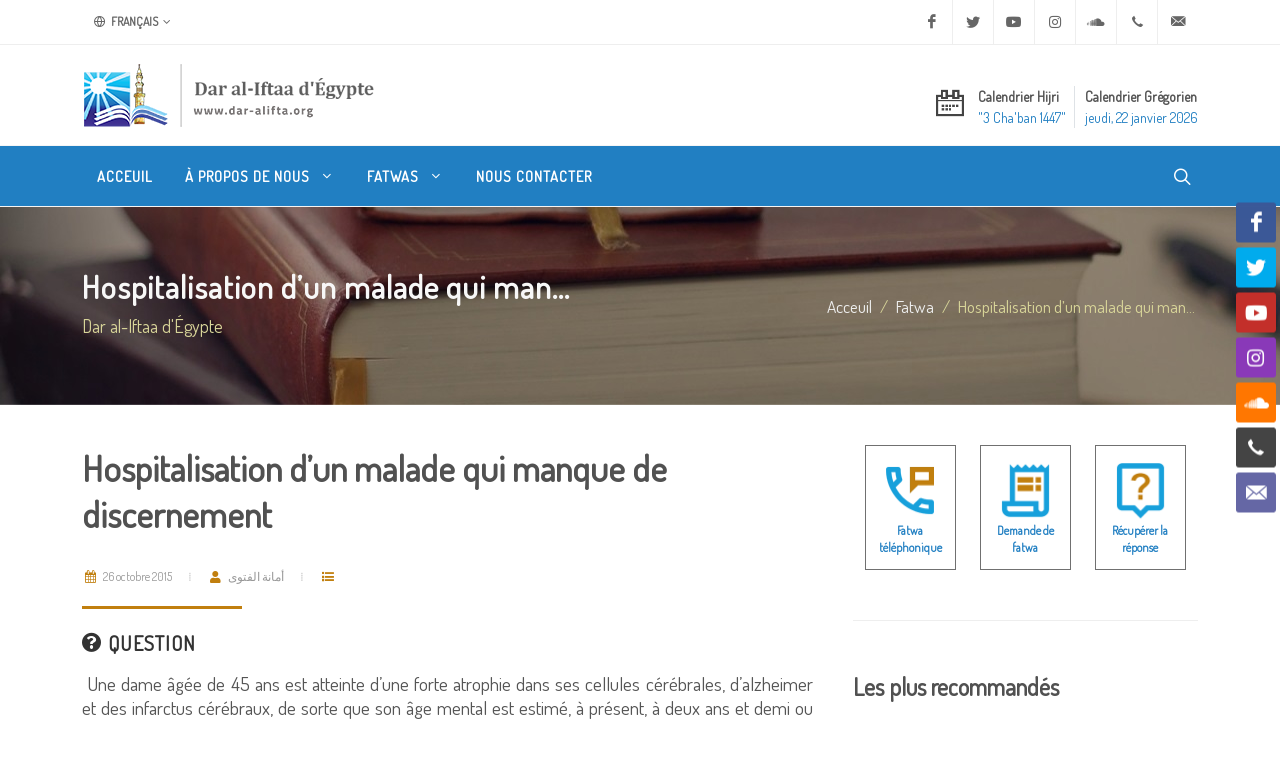

--- FILE ---
content_type: text/html; charset=utf-8
request_url: https://www.dar-alifta.org/fr/fatwa/details/10612/hospitalisation-d%E2%80%99un-malade-qui-manque-de-discernement
body_size: 9138
content:
<!DOCTYPE html>
<html dir="ltr" lang="fr-FR">
<head>
    <meta http-equiv="content-type" content="text/html; charset=utf-8" />
    <meta name="viewport" content="width=device-width, initial-scale=1" />
    <link rel="icon" href="/Content/themes/modern/assets/favicons/favicon.ico" />
    <meta name="author" content="Egypt's Dar Al Iftaa | Dar al-Iftaa | Dar al-Iftaa al-Misriyyah" />

    <link rel="apple-touch-icon" sizes="180x180" href="/Content/themes/modern/assets/favicons/apple-touch-icon-180x180.png" />
    <link rel="apple-touch-icon" sizes="120x120" href="/Content/themes/modern/assets/favicons/apple-touch-icon-120x120.png" />
    <link rel="apple-touch-icon" sizes="167x167" href="/Content/themes/modern/assets/favicons/apple-touch-icon-167x167.png" />
    <link rel="apple-touch-icon" sizes="152x152" href="/Content/themes/modern/assets/favicons/apple-touch-icon-152x152.png" />

    
<meta name="robots" content="index, follow">

<meta property="og:locale" content="fr-FR" />
<meta property="og:site_name" content="Dar al-Iftaa d'Égypte" />
<meta property="og:type" content="website" />
<meta property="og:title" content="Hospitalisation d’un malade qui manque de discernement    " />
<meta property="og:description" content="&nbsp;En l&rsquo;esp&egrave;ce, hospitalisation de cette dame dans un centre de soin ou h&ocirc;pital sp&eacute;cialis&eacute; en la mati&egrave;re ne" />
<meta property="og:image" content="https://www.dar-alifta.org/Content/themes/modern/assets/default-sharer.jpg" />
<meta property="og:url" content="https://www.dar-alifta.org/fr/fatwa/details/10612/hospitalisation-d’un-malade-qui-manque-de-discernement" />

<meta name="twitter:card" content="summary" />
<meta name="twitter:title" content="Hospitalisation d’un malade qui manque de discernement    " />
<meta name="twitter:description" content="&nbsp;En l&rsquo;esp&egrave;ce, hospitalisation de cette dame dans un centre de soin ou h&ocirc;pital sp&eacute;cialis&eacute; en la mati&egrave;re ne" />
<meta name="twitter:image" content="https://www.dar-alifta.org/Content/themes/modern/assets/default-sharer.jpg" />

<meta name="title" content="Hospitalisation d’un malade qui manque de discernement    " />
<meta name="description" content="&nbsp;En l&rsquo;esp&egrave;ce, hospitalisation de cette dame dans un centre de soin ou h&ocirc;pital sp&eacute;cialis&eacute; en la mati&egrave;re ne" />
<link rel="canonical" href="https://www.dar-alifta.org/fr/fatwa/details/10612/hospitalisation-d’un-malade-qui-manque-de-discernement" />




    <link rel="stylesheet" href="https://fonts.googleapis.com/css?family=Dosis&display=swap">
    <link rel="stylesheet" href="/Content/themes/modern/css/bootstrap-ltr.min.css" type="text/css" />
    <link rel="stylesheet" href="/Content/themes/modern/css/layout.min.css" type="text/css" />

    <title>
        Dar al-Iftaa d&#39;&#201;gypte | Hospitalisation d’un malade qui man...
    </title>

    <!-- Google tag (gtag.js) -->
    <script async src="https://www.googletagmanager.com/gtag/js?id=UA-252821622-1"></script>
    <script>
        window.dataLayer = window.dataLayer || [];
        function gtag() { dataLayer.push(arguments); }
        gtag('js', new Date());

        gtag('config', 'UA-252821622-1');
    </script>
</head>



<body class="stretched ltr">

    <!-- Document Wrapper -->
    <div id="wrapper" class="clearfix">

        <!-- Top Bar -->
        <div id="top-bar">
            
<div class="container">

    <div class="row justify-content-between align-items-center">
        <div class="col-12 col-md-auto">

            <!-- Top Links
            ============================================= -->
            <div class="top-links">
                <ul class="top-links-container">
                    <li class="top-links-item">
                        <a href="#"><i class="color-2 icon-line-globe"></i> Fran&#231;ais</a>
                        <ul class="top-links-sub-menu">
                            <li class="top-links-item"><a href='/ar'><img src="/Content/themes/modern/assets/flags/ar.png" alt="Arabic" /> Arabic</a></li>
<li class="top-links-item"><a href='/en'><img src="/Content/themes/modern/assets/flags/en.png" alt="English" /> English</a></li>
<li class="top-links-item"><a href='/de'><img src="/Content/themes/modern/assets/flags/de.png" alt="Deutsch" /> Deutsch</a></li>
<li class="top-links-item"><a href='/ur'><img src="/Content/themes/modern/assets/flags/ur.png" alt="Urdu" /> Urdu</a></li>
<li class="top-links-item"><a href='/ps'><img src="/Content/themes/modern/assets/flags/ps.png" alt="Pashto" /> Pashto</a></li>
<li class="top-links-item"><a href='/sw'><img src="/Content/themes/modern/assets/flags/sw.png" alt="Swahili" /> Swahili</a></li>
<li class="top-links-item"><a href='/ha'><img src="/Content/themes/modern/assets/flags/ha.png" alt="Hausa" /> Hausa</a></li>
                        </ul>
                    </li>
                </ul>
            </div><!-- .top-links end -->

        </div>

        <div class="col-12 col-md-auto">

            <!-- Top Social
            ============================================= -->
            <ul id="top-social">
                <li>
                    <a href="https://www.facebook.com/DarAlIftaadfrancais" target="_blank" class="si-facebook"><span class="ts-icon"><i class="icon-facebook"></i></span><span class="ts-text">Facebook</span></a>
                </li>
                <li>
                    <a href="https://twitter.com/al_ifta" target="_blank" class="si-twitter"><span class="ts-icon"><i class="icon-twitter"></i></span><span class="ts-text">Twitter</span></a>
                </li>
                <li>
                    <a href="https://youtube.com/DarAlIftaaFrancais" target="_blank" class="si-youtube"><span class="ts-icon"><i class="icon-youtube"></i></span><span class="ts-text">Youtube</span></a>
                </li>
                <li>
                    <a href="https://www.instagram.com/daraliftafr/" target="_blank" class="si-instagram"><span class="ts-icon"><i class="icon-instagram"></i></span><span class="ts-text">Instagram</span></a>
                </li>
                <li>
                    <a href="https://soundcloud.com/user-291228815" target="_blank" class="si-soundcloud"><span class="ts-icon"><i class="icon-soundcloud"></i></span><span class="ts-text">Soundcloud</span></a>
                </li>
                <li>
                    <a href="tel:+20225970400" class="si-call"><span class="ts-icon"><i class="icon-call"></i></span><span class="ts-text">+20 2 25970400</span></a>
                </li>
                <li>
                    <a href="mailto:ask@dar-alifta.org" class="si-email3"><span class="ts-icon"><i class="icon-email3"></i></span><span class="ts-text">ask@dar-alifta.org</span></a>
                </li>
            </ul><!-- #top-social end -->

        </div>
    </div>

</div>

        </div><!-- #top-bar end -->
        <!-- Header-->
        <header id="header" class="header-size-sm">
            <div class="container">
    <div class="header-row flex-column flex-lg-row justify-content-center justify-content-lg-start">

        <!-- Logo -->
        <div id="logo" class="me-0 me-lg-auto">
            <a href="/fr" class="standard-logo" data-dark-logo="/Content/themes/modern/assets/logo/fr/logo-dark.png" title="Dar al-Iftaa d&#39;&#201;gypte"><img src="/Content/themes/modern/assets/logo/fr/logo.png" width="100%" height="100%" alt="Dar al-Iftaa d&#39;&#201;gypte"></a>
            <a href="/fr" class="retina-logo" data-dark-logo="/Content/themes/modern/assets/logo/fr/logo-dark@2x.png" title="Dar al-Iftaa d&#39;&#201;gypte"><img src="/Content/themes/modern/assets/logo/fr/logo@2x.png" width="100%" height="100%" alt="Dar al-Iftaa d&#39;&#201;gypte"></a>
        </div>
        <!-- #logo end -->

        <div class="header-misc my-4 mb-lg-0 order-lg-last">
<ul class="header-extras me-0">
    <li>
        <i class="i-plain icon-calendar2 m-0"></i>
        <div class="he-text">
            Calendrier Hijri
            <span>﻿&quot;3 Cha&#39;ban 1447&quot;</span>
        </div>
        <div class="border-end px-1"></div>
        <div class="he-text">
            Calendrier Gr&#233;gorien
            <span>jeudi, 22 janvier 2026</span>
        </div>
    </li>
</ul>
        </div>

    </div>
</div>

            <div id="header-wrap" class="border-top border-f5">
                <div class="container">
    <div class="header-row justify-content-between">

        <div class="header-misc">

            <!-- Top Search -->
            <div id="top-search" class="header-misc-icon">
                <a href="#" id="top-search-trigger"><i class="icon-line-search"></i><i class="icon-line-cross"></i></a>
            </div><!-- #top-search end -->
        </div>

        <div id="primary-menu-trigger">
            <svg class="svg-trigger" viewBox="0 0 100 100"><path d="m 30,33 h 40 c 3.722839,0 7.5,3.126468 7.5,8.578427 0,5.451959 -2.727029,8.421573 -7.5,8.421573 h -20"></path><path d="m 30,50 h 40"></path><path d="m 70,67 h -40 c 0,0 -7.5,-0.802118 -7.5,-8.365747 0,-7.563629 7.5,-8.634253 7.5,-8.634253 h 20"></path></svg>
        </div>

        <!-- Primary Navigation -->
        <nav class="primary-menu with-arrows">

            <ul class="menu-container">
                <li class="menu-item">
                    <a class="menu-link" href="/fr/" title="Acceuil"><div>Acceuil</div></a>
                </li>
                <li class="menu-item">
                    <a class="menu-link" href="#" title="&#192; propos de nous"><div>&#192; propos de nous <i class="icon-angle-down"></i></div></a>
                    <ul class="sub-menu-container">
                        <li class="menu-item"><a class="menu-link nott" href="/fr/about" title="Qui sommes-nous"><div>Qui sommes-nous</div></a></li>
                        <li class="menu-item"><a class="menu-link nott" href="/fr/about/history-of-dar-alifta" title="Notre histoire"><div>Notre histoire</div></a></li>
                        <li class="menu-item"><a class="menu-link nott" href="/fr/about/egypt-grand-mufti" title="Le Grand Mufti d'Égypte"><div>Le Grand Mufti d'Égypte</div></a></li>
                    </ul>
                </li>
                <li class="menu-item d-none">
                    <a class="menu-link" href="#" title="Services"><div>Services <i class="icon-angle-down"></i></div></a>
                    <ul class="sub-menu-container">
                        <li class="menu-item"><a class="menu-link nott" href="/fr/service" title="What We Do"><div>What We Do</div></a></li>
                        <li class="menu-item"><a class="menu-link nott" href="/fr/service/elearning-center" title="E-learning Center"><div>E-learning Center</div></a></li>
                        <li class="menu-item"><a class="menu-link nott" href="/fr/service/marriage-counseling-center" title="Marriage Counseling Center"><div>Marriage Counseling Center</div></a></li>
                        <li class="menu-item"><a class="menu-link nott" href="/fr/service/lunar-months-moon-sighting" title="Lunar Months Moon-sighting"><div>Lunar Months Moon-sighting</div></a></li>
                    </ul>
                </li>
                <li class="menu-item">
                    <a class="menu-link" href="#" title="Fatwas"><div>Fatwas <i class="icon-angle-down"></i></div></a>
                    <ul class="sub-menu-container">
                        <li class="menu-item"><a class="menu-link nott" href="/fr/fatwa" title="Savoir tout sur la Fatwa"><div>Savoir tout sur la Fatwa</div></a></li>
                        <li class="menu-item"><a class="menu-link nott" href="/fr/fatwa/fatwa-digest" title="Bulletin de Fatwas"><div>Bulletin de Fatwas</div></a></li>
                        <li class="menu-item"><a class="menu-link nott" href="/fr/fatwa/fatwa-services" title="Service Fatwa"><div>Service Fatwa</div></a></li>
                        <li class="menu-item"><a class="menu-link nott" href="/fr/fatwa/what-is-fatwa" title="Qu'est-ce que La Fatwa?"><div>Qu'est-ce que La Fatwa?</div></a></li>
                        <li class="menu-item"><a class="menu-link nott" href="/fr/fatwa/history-of-fatwa" title="Histoire de la Fatwa"><div>Histoire de la Fatwa</div></a></li>
                    </ul>
                </li>
                <li class="menu-item d-none">
                    <a class="menu-link" href="#" title="Nouveaux convertis"><div>Nouveaux convertis</div></a>
                </li>
                <li class="menu-item d-none">
                    <a class="menu-link" href="#" title="Biblioth&#232;que en ligne"><div>Biblioth&#232;que en ligne <i class="icon-angle-down"></i></div></a>
                    <ul class="sub-menu-container">
                        <li class="menu-item"><a class="menu-link nott" href="/fr/library/ebooks" title="E-books"><div>E-books</div></a></li>
                        <li class="menu-item"><a class="menu-link nott" href="/fr/library/magazine" title="Magazine"><div>Magazine</div></a></li>
                        <li class="menu-item"><a class="menu-link nott" href="/fr/library/researches" title="Researches"><div>Researches</div></a></li>
                        <li class="menu-item"><a class="menu-link nott" href="/fr/library/articles" title="Articles"><div>Articles</div></a></li>
                    </ul>
                </li>
                <li class="menu-item d-none">
                    <a class="menu-link" href="#" title="M&#233;dias"><div>M&#233;dias <i class="icon-angle-down"></i></div></a>
                    <ul class="sub-menu-container">
                        <li class="menu-item"><a class="menu-link nott" href="/fr/media/press-releases" title="Press Release"><div>Press Releases</div></a></li>
                        <li class="menu-item"><a class="menu-link nott" href="/fr/media/news" title="News"><div>News</div></a></li>
                        <li class="menu-item"><a class="menu-link nott" href="/fr/media/videos" title="Videos"><div>Videos</div></a></li>
                    </ul>
                </li>
                <li class="menu-item">
                    <a class="menu-link" href="/fr/contacts" title="Nous contacter"><div>Nous contacter</div></a>
                </li>
            </ul>

        </nav><!-- #primary-menu end -->

<form action="/fr/home/search" class="top-search-form" method="get">            <input type="text" name="q" class="form-control" placeholder="Tapez et appuyez sur Entr&#233;e..." autocomplete="off">
</form>    </div>

</div>
            </div>
            <div class="header-wrap-clone"></div>
        </header><!-- #header end -->

        

    <section id="page-title" class="dark" style="background:url(/Content/themes/modern/assets/header/breadcrumb-bg.jpg)">
        <div class="container clearfix">
            <h1 class="nott">Hospitalisation d’un malade qui man...</h1>
            <span>Dar al-Iftaa d&#39;&#201;gypte</span>
            <ol class="breadcrumb">
                <li class="breadcrumb-item"><a href="/fr/">Acceuil</a></li>
                <li class="breadcrumb-item"><a href="/fr/fatwa" class="text-capitalize">fatwa</a></li>
                    <li class="breadcrumb-item active" aria-current="page">Hospitalisation d’un malade qui man...</li>
            </ol>
        </div>
    </section>


        

<!-- Content -->
<section id="content">
    <div class="content-wrap">
        <div class="container clearfix">
            <div class="row gutter-40 col-mb-80">
                <div class="postcontent col-lg-8">
                    <div class="single-post mb-0">
                        <div class="entry clearfix">
                            <div class="entry-title title-sm nott">
                                <h1>
                                    Hospitalisation d’un malade qui manque de discernement    
                                </h1>
                            </div>
                            <div class="entry-meta">
                                <ul>
                                    <li>
                                        <span class="text-gold"><i class="icon-calendar3"></i></span> 26 octobre 2015
                                    </li>
                                    <li>
                                        <span class="text-gold"><i class="icon-user"></i></span> أمانة الفتوى
                                    </li>
                                    <li>
                                        <span class="text-gold"><i class="icon-list"></i></span> 
                                    </li>
                                </ul>
                            </div>
                            <div class="entry-content mt-0">
                                <div class="heading-block mb-3">
                                    <h4><i class="icon-question-circle"></i> Question</h4>
                                </div>
                                <p style="text-align: justify;">&nbsp;Une dame &acirc;g&eacute;e de 45 ans est atteinte d&rsquo;une forte atrophie dans ses cellules c&eacute;r&eacute;brales, d&rsquo;alzheimer et des infarctus c&eacute;r&eacute;braux, de sorte que son &acirc;ge mental est estim&eacute;, &agrave; pr&eacute;sent, &agrave; deux ans et demi ou trois ans au maximum. Actuellement, elle est atteinte d&rsquo;incontinence d&rsquo;urine ; et perd le contr&ocirc;le quant &agrave; la quantit&eacute; de nourriture qu&rsquo;elle consomme, de sorte qu&rsquo;elle mange n&rsquo;importe quoi sans en distinguer la quantit&eacute;. Il est arriv&eacute;, &agrave; maintes reprises, qu&rsquo;elle avait consomm&eacute; une grande quantit&eacute; de m&eacute;dicaments et de l&rsquo;acide ph&eacute;nique, ce qui a oblig&eacute;, plusieurs fois, sa famille &agrave; l&rsquo;emmener aux Centres Antipoison.  <br />
Il est &agrave; noter qu&rsquo;elle s&rsquo;est mise &agrave; rouer de coups ses deux jumelles, &acirc;g&eacute;es de 15 ans, et &agrave; leur couper les cheveux et &agrave; leur faire subir d&rsquo;autres actes de violence. <br />
La question qui se pose donc : est-ce que le fait d&rsquo;hospitaliser cette dame &ndash; atteinte de tous ces maux &ndash; dans un centre de soin est consid&eacute;r&eacute; comme une ingratitude ou bien une rupture des liens de parent&eacute; ? Ou doit-on louer en sa faveur un appartement o&ugrave; une infirmi&egrave;re priv&eacute;e prendra soin de ses besoins ?  </p>

                                <div class="heading-block mb-3">
                                    <h4><i class="icon-file-text"></i> R&#233;ponse</h4>
                                </div>
                                <p style="text-align: justify;">&nbsp;En l&rsquo;esp&egrave;ce, hospitalisation de cette dame dans un centre de soin ou h&ocirc;pital sp&eacute;cialis&eacute; en la mati&egrave;re ne constitue ni ingratitude ni rupture des liens de parent&eacute;. Rien n&rsquo;emp&ecirc;che &eacute;galement de l&rsquo;isoler dans un appartement priv&eacute; sous la surveillance d&rsquo;une infirmi&egrave;re sp&eacute;cialiste, si cela r&eacute;alise, &agrave; la fois, l&rsquo;int&eacute;r&ecirc;t de la malade et celui de sa famille. Il s&rsquo;av&egrave;re, peut-&ecirc;tre, pr&eacute;f&eacute;rable de la mettre dans un logement priv&eacute; si les soins sanitaires et adaptatifs y sont bien suffisants.  <br />
Et Allah Seul le sait par excellence      </p>

                                <div class="clear"></div>

<div class="si-share border-0 d-flex justify-content-between align-items-center">
    <span>Partager ceci:</span>
    <div>
        <a href="https://www.facebook.com/sharer/sharer.php?u=https://www.dar-alifta.org/fr/fatwa/details/10612/hospitalisation-d’un-malade-qui-manque-de-discernement&t=Hospitalisation d’un malade qui man..." class="social-icon si-borderless si-facebook" title="Hospitalisation d’un malade qui man...">
            <i class="icon-facebook"></i>
            <i class="icon-facebook"></i>
        </a>
        <a href="https://wa.me/?text=Hospitalisation d’un malade qui man... https://www.dar-alifta.org/fr/fatwa/details/10612/hospitalisation-d’un-malade-qui-manque-de-discernement" class="social-icon si-borderless si-whatsapp" title="Hospitalisation d’un malade qui man...">
            <i class="icon-whatsapp"></i>
            <i class="icon-whatsapp"></i>
        </a>
        <a href="https://telegram.me/share/url?url=https://www.dar-alifta.org/fr/fatwa/details/10612/hospitalisation-d’un-malade-qui-manque-de-discernement&text=Hospitalisation d’un malade qui man..." class="social-icon si-borderless si-youtube" title="Hospitalisation d’un malade qui man...">
            <i class="icon-telegram"></i>
            <i class="icon-telegram"></i>
        </a>
        <a href="http://twitter.com/intent/tweet?url=https://www.dar-alifta.org/fr/fatwa/details/10612/hospitalisation-d’un-malade-qui-manque-de-discernement&text=Hospitalisation d’un malade qui man..." class="social-icon si-borderless si-twitter" title="Hospitalisation d’un malade qui man...">
            <i class="icon-twitter"></i>
            <i class="icon-twitter"></i>
        </a>
    </div>
</div>

                            </div>
                        </div><!-- .entry end -->
<h2>
    Fatwas connexes
</h2>
<div class="row justify-content-between col-mb-30 post-navigation">
    <div class="col-12 col-md-auto">
        <ul class="icons-list">
                <li>
                    <a href="/fr/fatwa/details/19922/consommation-de-la-viande-du-chameau" title="Consommation de la viande du chameau "><i class="icon-angle-right"></i>Consommation de la viande du chameau </a>
                </li>
                <li>
                    <a href="/fr/fatwa/details/2112/lutilisation-dun-inhalateur-pour-lasthme-pendant-le-jeune" title="L&#39;utilisation d&#39;un inhalateur pour l&#39;asthme pendant le je&#251;ne."><i class="icon-angle-right"></i>L&#39;utilisation d&#39;un inhalateur pour l&#39;asthme pendant le je&#251;ne.</a>
                </li>
                <li>
                    <a href="/fr/fatwa/details/20844/lutilisation-de-parfum-pendant-le-mois-de-ramadan" title="L&#39;utilisation de parfum pendant le mois de Ramadan."><i class="icon-angle-right"></i>L&#39;utilisation de parfum pendant le mois de Ramadan.</a>
                </li>
                <li>
                    <a href="/fr/fatwa/details/18408/validite-du-mariage-d’un-mari-qui-ne-prie-pas" title="Validit&#233; du mariage d’un mari qui ne prie pas"><i class="icon-angle-right"></i>Validit&#233; du mariage d’un mari qui ne prie pas</a>
                </li>
                <li>
                    <a href="/fr/fatwa/details/19868/la-purification-de-l’impurete-majeure-apres-l’aube-au-mois-de-ramadan" title="La purification de l’impuret&#233; majeure apr&#232;s l’aube au mois de Ramadan "><i class="icon-angle-right"></i>La purification de l’impuret&#233; majeure apr&#232;s l’aube au mois de Ramadan </a>
                </li>
        </ul>
    </div>
</div>

                    </div>
                </div><!-- .postcontent end -->
                <!-- .sidebar start -->
                <div class="sidebar col-lg-4">
                    <div class="sidebar-widgets-wrap">

<div class="widget clearfix">
    <div class="row mx-auto justify-content-center">
        <div class="col-4 text-center">
            <div class="feature-box fbox-center fbox-bg fbox-plain mt-0">
                <a href="/fr/fatwa/phone-fatwa"><img src="/Content/themes/modern/assets/icons/phone-fatwa.png" alt="" width="70"></a>
                <small><a class="fw-bold" href="/fr/fatwa/phone-fatwa">Fatwa t&#233;l&#233;phonique</a></small>
            </div>
        </div>

        <div class="col-4 text-center">
            <div class="feature-box fbox-center fbox-bg fbox-plain mt-0">
                <a href="/fr/fatwa/fatwa-request"><img src="/Content/themes/modern/assets/icons/fatwa-request.png" alt="" width="70"></a>
                <small><a class="fw-bold" href="/fr/fatwa/fatwa-request">Demande de fatwa</a></small>
            </div>
        </div>

        <div class="col-4 text-center">
            <div class="feature-box fbox-center fbox-bg fbox-plain mt-0">
                <a href="/fr/fatwa/retrieve-answer"><img src="/Content/themes/modern/assets/icons/retrieve-answer.png" alt="" width="70"></a>
                <small><a class="fw-bold" href="/fr/fatwa/retrieve-answer">R&#233;cup&#233;rer la r&#233;ponse</a></small>
            </div>
        </div>
    </div>
</div>
<div class="widget widget_links clearfix">
    <h3>
        Les plus recommand&#233;s
    </h3>
    <ul>
    </ul>
</div>
<div class="widget clearfix">
    <div id="oc-portfolio-sidebar" class="owl-carousel carousel-widget" data-items="1" data-margin="10" data-loop="true" data-nav="false" data-autoplay="5000">
    </div>
</div>


                    </div>
                </div><!-- .sidebar end -->
            </div>

        </div>
    </div>
</section>



        <div class="si-sticky si-sticky-right d-none d-lg-block" style="z-index: 399;">
    <a href="https://www.facebook.com/DarAlIftaadfrancais" target="_blank" class="social-icon si-colored si-facebook" data-animate="bounceInUp">
        <i class="icon-facebook"></i>
        <i class="icon-facebook"></i>
    </a>
    <a href="https://twitter.com/al_ifta" target="_blank" class="social-icon si-colored si-twitter" data-animate="bounceInUp" data-delay="100">
        <i class="icon-twitter"></i>
        <i class="icon-twitter"></i>
    </a>
    <a href="https://youtube.com/DarAlIftaaFrancais" target="_blank" class="social-icon si-colored si-youtube" data-animate="bounceInUp" data-delay="200">
        <i class="icon-youtube"></i>
        <i class="icon-youtube"></i>
    </a>
    <a href="https://www.instagram.com/daraliftafr/" target="_blank" class="social-icon si-colored si-instagram" data-animate="bounceInUp" data-delay="200">
        <i class="icon-instagram"></i>
        <i class="icon-instagram"></i>
    </a>
    <a href="https://soundcloud.com/user-291228815" target="_blank" class="social-icon si-colored si-soundcloud" data-animate="bounceInUp" data-delay="200">
        <i class="icon-soundcloud"></i>
        <i class="icon-soundcloud"></i>
    </a>
    <a href="tel:+20225970400" class="social-icon si-colored si-call" data-animate="bounceInUp" data-delay="300">
        <i class="icon-call"></i>
        <i class="icon-call"></i>
    </a>
    <a href="mailto:ask@dar-alifta.org" class="social-icon si-colored si-email3" data-animate="bounceInUp" data-delay="400">
        <i class="icon-email3"></i>
        <i class="icon-email3"></i>
    </a>
</div>

        <!-- #content end -->
        <!-- Footer -->
        <footer id="footer">
            <div class="container">

    <!-- Footer Widgets -->
    <div class="footer-widgets-wrap">

        <div class="row col-mb-50">
            <div class="col-lg-8">

                <div class="row col-mb-50">
                    <div class="col-md-6">

                        <div class="widget clearfix">
                            <h2>Nous contacter</h2>
                            <ul class="icons-list">
	<li>
		<abbr title="Headquarter Address"><i class="icon-line-map-pin"></i></abbr>
		<span>Hadiqat al-Khalideen, Al Darassa, Le Caire, Égypte<br />Boîte postale 11675</span>
	</li>
	<li>
		<abbr title="Phone Number"><i class="icon-line-phone-call"></i></abbr>
		<span>En Égypte: <a href="tel:107">107</a> | <a href="tel:0225970400">(02) 25970400</a><br />International: <a href="tel:+20225970400">+20 2 25970400</a></span>
		<br />
	</li>
	<li>
		<abbr title="Email Address"><i class="icon-line-mail"></i></abbr>
		<span><a href="mailto:ask@dar-alifta.org">ask@dar-alifta.org</a></span>
	</li>
</ul>
                        </div>

                    </div>
                    <div class="col-md-6">
                        <div class="widget clearfix">
                            <h2>Type d’institution</h2>
                            <p>Dar al-Iftaa d’Égypte est une institution gouvernementale  à but non lucratif et indépendante au niveau régional, national et international.</p>
                        </div>

                    </div>
                </div>

            </div>

            <div class="col-lg-4">

                <div class="row col-mb-30">
                    <div class="col-md-5 col-lg-12 pb-0">
                        <div class="widget subscribe-widget clearfix">
                            <h5>
                                Inscrivez-vous &#224; notre liste de diffusion et soyez le premier &#224; recevoir de nouvelles fatwas, articles et nouvelles.
                            </h5>
                            <div class="subscribe-form-result"></div>
<form action="/fr/Partial/Subscribe" class="mb-0 subscribe-form" id="widget-subscribe-form" method="post" onsubmit="return SubscribeForm(this)">                                <div class="input-group mx-auto">
                                    <div class="input-group-text">
                                        <i class="icon-email2"></i>
                                    </div>
                                    <input type="email" id="email" name="email" class="form-control required email" placeholder="Entrer votre Email">
                                    <button class="btn btn-secondary" type="submit">S&#39;abonner</button>
                                </div>
</form>                            <small class="my-2">Ne vous inqui&#233;tez pas, nous prot&#233;gerons vos informations et nous ne spammerons pas votre courriel.</small>
                        </div>
                    </div>
                    <div class="col-md-4 col-lg-12 pb-0">
                        <div class="widget clearfix">
                            <div class="row">
                                <div class="col-12 bottommargin-sm">
                                    <a href="https://play.google.com/store/apps/details?id=com.dareleftaa" target="_blank">
                                        <img src="/Content/themes/modern/assets/apps/google-play-badge.png" width="150" height="100%" alt="Egypt dar Al-Ifta Google Play" />
                                    </a>
                                    <a href="https://apps.apple.com/us/app/dar-alafta/id1119538483?ls=1" target="_blank">
                                        <img src="/Content/themes/modern/assets/apps/app-store-badge.png" width="150" height="100%" alt="Egypt dar Al-Ifta App Store" />
                                    </a>
                                </div>
                            </div>

                        </div>
                    </div>



                </div>

            </div>
        </div>

    </div><!-- .footer-widgets-wrap end -->

</div>

<!-- Copyrights -->
<div id="copyrights">
    <div class="container">

        <div class="row col-mb-30">

            <div class="col-md-12 text-center">
                <hr />
                &#169;Copyrights 2021. Tous droits r&#233;serv&#233;s &#224; Dar al-Iftaa d’&#201;gypte
            </div>

        </div>

    </div>
</div>
<!-- copyrights end -->

        </footer><!-- #footer end -->

    </div><!-- #wrapper end -->
    <!-- Go To Top -->
    <div id="gotoTop" class="icon-angle-up"></div>


    <!-- JavaScripts -->
    <script src="https://cdnjs.cloudflare.com/ajax/libs/jquery/3.7.1/jquery.js" integrity="sha512-+k1pnlgt4F1H8L7t3z95o3/KO+o78INEcXTbnoJQ/F2VqDVhWoaiVml/OEHv9HsVgxUaVW+IbiZPUJQfF/YxZw==" crossorigin="anonymous" referrerpolicy="no-referrer"></script>
    <script src="/Content/themes/modern/js/plugins.min.js"></script>
    <!-- Footer Scripts -->
    <script src="/Content/themes/modern/js/functions.js"></script>

    



    <div class="loader"></div>
</body>
</html>            

            
